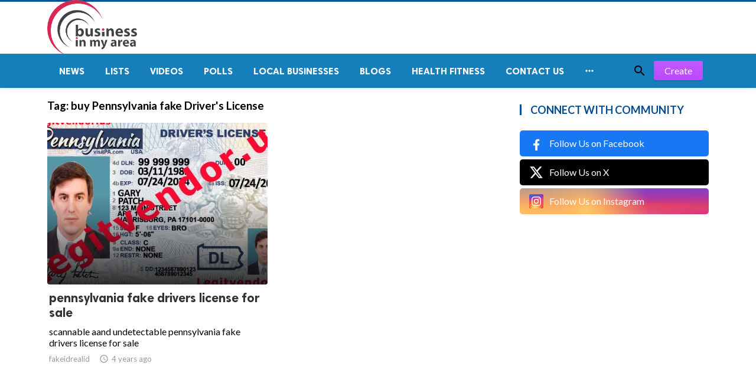

--- FILE ---
content_type: text/html; charset=UTF-8
request_url: https://businessinmyarea.com/tag/buy-pennsylvania-fake-drivers-license
body_size: 5091
content:
<!doctype html>
<html lang="en">

<head>
    <title>buy Pennsylvania fake Driver&#039;s License | Businessinmyarea</title>
<meta http-equiv="Content-Type" content="text/html; charset=utf-8" />
<meta name="viewport" content="width=device-width, minimum-scale=1.0, maximum-scale=1.0, user-scalable=no" />
<meta name="description" content="buy Pennsylvania fake Driver&#039;s License" />
<meta name="keywords" content="Business Directory,  Post Free Classifieds Ads," />
<meta property="fb:app_id" content="" />
<meta property="og:type" content="website" />
<meta property="og:site_name" content="Businessinmyarea" />
<meta property="og:title" content="buy Pennsylvania fake Driver&#039;s License | Businessinmyarea" />
<meta property="og:description" content="buy Pennsylvania fake Driver&#039;s License" />
<meta property="og:url" content="https://businessinmyarea.com" />
<meta property="og:locale" content="">
<meta property="og:image" content="https://businessinmyarea.com/upload/logo.png" />
<meta name="twitter:card" content="summary_large_image" />
<meta name="twitter:site" content="Businessinmyarea" />
<meta name="twitter:title" content="buy Pennsylvania fake Driver&#039;s License | Businessinmyarea" />
<meta name="twitter:url" content="https://businessinmyarea.com" />
<meta name="twitter:description" content="buy Pennsylvania fake Driver&#039;s License" />
<meta name="twitter:image" content="https://businessinmyarea.com/upload/logo.png" />
<link rel="shortcut icon" href="https://businessinmyarea.com/upload/favicon.png" />

    <link
    href="https://fonts.googleapis.com/css?family=Lato:400,500,600,700&amp;subset=latin,latin-ext"
    rel='stylesheet' type='text/css' />
<link href="https://fonts.googleapis.com/icon?family=Material+Icons" rel="stylesheet" />
<link type="text/css" rel="stylesheet" href="https://businessinmyarea.com/assets/css/plugins.css?v=4.9.9" />
<link type="text/css" rel="stylesheet" href="https://businessinmyarea.com/assets/css/application.css?v=4.9.9" />
    <link rel="stylesheet" href="https://businessinmyarea.com/assets/theme/viralmag/css/style.css">

    <style>
body {font-family: Lato, Helvetica, Arial, sans-serif;}
</style>

    
    <!-- Global site tag (gtag.js) - Google Analytics -->
<script async src="https://www.googletagmanager.com/gtag/js?id=UA-61353807-1"></script>
<script>
  window.dataLayer = window.dataLayer || [];
  function gtag(){dataLayer.push(arguments);}
  gtag('js', new Date());

  gtag('config', 'UA-61353807-1');
</script>
<script data-ad-client="ca-pub-2744327701249356" async src="https://pagead2.googlesyndication.com/pagead/js/adsbygoogle.js"></script>
</head>

<body class="">
    <header class="header">
    <div class="header__searchbar">
        <div class="container">
            <div class="header__searchbar__container">
                <form action="https://businessinmyarea.com/search" method="get">
                    <input class="header__searchbar__container__input" id="search" type="search" required="" name="q"
                        placeholder="Search:" autocomplete="off">
                    <label class="header__searchbar__container__close material-button material-button--icon ripple"
                        for="search"><i class="material-icons">&#xE5CD;</i></label>
                </form>
            </div>
        </div>
    </div>
    <div class="header__appbar header__appbar_top_color">
        <div class="container">
            <div class="header__appbar--left">
                <div class="header__appbar--left__nav visible-mobile">
                    <i class="material-icons">menu</i>
                </div>
                <div class="header__appbar--left__logo">
                    <a href="https://businessinmyarea.com">
     <img class="site-logo" src="https://businessinmyarea.com/upload/logo.png" alt="Businessinmyarea">
</a>
                </div>
            </div>
            <div class="header__appbar--right hide-mobile">
                             </div>
        </div>
    </div>
    <div class="header__appbar header__appbar_menu">
        <div class="container">
            <div class="header__appbar--left hide-mobile">
                <div class="header__appbar--left__menu ">
                    <ul class="level_root header__appbar--left__menu__list">
    <li data-id="1" class="menu_item header__appbar--left__menu__list__item ">
                <a href="https://businessinmyarea.com/news" class="menu-link  ripple"
                target="_self">
        <span class="menu-icon "></span>
    <span class="menu-title ">News</span>
    </a>
    </li>
    <li data-id="3" class="menu_item header__appbar--left__menu__list__item ">
                <a href="https://businessinmyarea.com/lists" class="menu-link  ripple"
                target="_self">
        <span class="menu-icon "></span>
    <span class="menu-title ">Lists</span>
    </a>
    </li>
    <li data-id="5" class="menu_item header__appbar--left__menu__list__item ">
                <a href="https://businessinmyarea.com/videos" class="menu-link  ripple"
                target="_self">
        <span class="menu-icon "></span>
    <span class="menu-title ">Videos</span>
    </a>
    </li>
    <li data-id="7" class="menu_item header__appbar--left__menu__list__item ">
                <a href="https://businessinmyarea.com/polls" class="menu-link  ripple"
                target="_self">
        <span class="menu-icon "></span>
    <span class="menu-title ">Polls</span>
    </a>
    </li>
    <li data-id="9" class="menu_item header__appbar--left__menu__list__item ">
                <a href="https://businessinmyarea.com/local-businesses" class="menu-link  ripple"
                target="_self">
        <span class="menu-icon "></span>
    <span class="menu-title ">Local Businesses</span>
    </a>
    </li>
    <li data-id="11" class="menu_item header__appbar--left__menu__list__item ">
                <a href="https://businessinmyarea.com/blogs" class="menu-link  ripple"
                target="_self">
        <span class="menu-icon "></span>
    <span class="menu-title ">Blogs</span>
    </a>
    </li>
    <li data-id="13" class="menu_item header__appbar--left__menu__list__item ">
                <a href="https://businessinmyarea.com/health-fitness" class="menu-link  ripple"
                target="_self">
        <span class="menu-icon "></span>
    <span class="menu-title ">Health Fitness</span>
    </a>
    </li>
    <li data-id="48" class="menu_item header__appbar--left__menu__list__item ">
                <a href="https://businessinmyarea.com/contact" class="menu-link  ripple"
                target="_self">
        <span class="menu-icon "></span>
    <span class="menu-title ">Contact Us</span>
    </a>
    </li>
    </ul>

    <ul class="header__appbar--left__menu__list">
        <li class="header__appbar--left__menu__list__item">
            <a class="category-dropdown-button ripple has-dropdown" href="javascript:" data-target="category-dropdown"
                data-align="center">
                <i class="material-icons">&#xE5D3;</i>
            </a>
            <div class="category-dropdown dropdown-container">
                <div class="category-dropdown_sec sec_cat1 clearfix">
                    <div class="category-dropdown_community">
                        <div class="community_title">Hey Buzzy Community!</div>
                        <div class="community_desc">
                                                            <a href="/login">Log in</a> or <a href="/register">sign up</a> to create your own posts.
                                                    </div>
                    </div>

                                    </div>
                <div class="category-dropdown_sec sec_cat2 clearfix">
                    <ul class="level_root ">
    <li data-id="15" class="menu_item dropdown-container__item ripple ">
                <a href="https://businessinmyarea.com/bakery" class="menu-link  ripple"
                target="_self">
        <span class="menu-icon "></span>
    <span class="menu-title ">Bakery</span>
    </a>
    </li>
    <li data-id="16" class="menu_item dropdown-container__item ripple ">
                <a href="https://businessinmyarea.com/beauty-skincare-products" class="menu-link  ripple"
                target="_self">
        <span class="menu-icon "></span>
    <span class="menu-title ">Beauty &amp; Skincare Products</span>
    </a>
    </li>
    <li data-id="17" class="menu_item dropdown-container__item ripple ">
                <a href="https://businessinmyarea.com/car-accessories" class="menu-link  ripple"
                target="_self">
        <span class="menu-icon "></span>
    <span class="menu-title ">Car Accessories</span>
    </a>
    </li>
    <li data-id="18" class="menu_item dropdown-container__item ripple ">
                <a href="https://businessinmyarea.com/celebrities" class="menu-link  ripple"
                target="_self">
        <span class="menu-icon "></span>
    <span class="menu-title ">Celebrities</span>
    </a>
    </li>
    <li data-id="19" class="menu_item dropdown-container__item ripple ">
                <a href="https://businessinmyarea.com/communities" class="menu-link  ripple"
                target="_self">
        <span class="menu-icon "></span>
    <span class="menu-title ">Communities</span>
    </a>
    </li>
    <li data-id="20" class="menu_item dropdown-container__item ripple ">
                <a href="https://businessinmyarea.com/computer-accessories" class="menu-link  ripple"
                target="_self">
        <span class="menu-icon "></span>
    <span class="menu-title ">Computer &amp; Accessories</span>
    </a>
    </li>
    <li data-id="21" class="menu_item dropdown-container__item ripple ">
                <a href="https://businessinmyarea.com/diet-products" class="menu-link  ripple"
                target="_self">
        <span class="menu-icon "></span>
    <span class="menu-title ">Diet Products</span>
    </a>
    </li>
    <li data-id="22" class="menu_item dropdown-container__item ripple ">
                <a href="https://businessinmyarea.com/eco-friendly-products" class="menu-link  ripple"
                target="_self">
        <span class="menu-icon "></span>
    <span class="menu-title ">Eco-Friendly Products</span>
    </a>
    </li>
    <li data-id="23" class="menu_item dropdown-container__item ripple ">
                <a href="https://businessinmyarea.com/fashion-accessories" class="menu-link  ripple"
                target="_self">
        <span class="menu-icon "></span>
    <span class="menu-title ">Fashion &amp; Accessories</span>
    </a>
    </li>
    <li data-id="24" class="menu_item dropdown-container__item ripple ">
                <a href="https://businessinmyarea.com/funny-video" class="menu-link  ripple"
                target="_self">
        <span class="menu-icon "></span>
    <span class="menu-title ">Funny Video</span>
    </a>
    </li>
    <li data-id="25" class="menu_item dropdown-container__item ripple ">
                <a href="https://businessinmyarea.com/hand-mand-services" class="menu-link  ripple"
                target="_self">
        <span class="menu-icon "></span>
    <span class="menu-title ">Hand Mand &amp; Services</span>
    </a>
    </li>
    <li data-id="26" class="menu_item dropdown-container__item ripple ">
                <a href="https://businessinmyarea.com/handy-man-services" class="menu-link  ripple"
                target="_self">
        <span class="menu-icon "></span>
    <span class="menu-title ">Handy Man &amp; Services</span>
    </a>
    </li>
    <li data-id="27" class="menu_item dropdown-container__item ripple ">
                <a href="https://businessinmyarea.com/health-diet-products" class="menu-link  ripple"
                target="_self">
        <span class="menu-icon "></span>
    <span class="menu-title ">Health &amp; Diet Products</span>
    </a>
    </li>
    <li data-id="28" class="menu_item dropdown-container__item ripple ">
                <a href="https://businessinmyarea.com/health-care-products" class="menu-link  ripple"
                target="_self">
        <span class="menu-icon "></span>
    <span class="menu-title ">Health Care Products</span>
    </a>
    </li>
    <li data-id="29" class="menu_item dropdown-container__item ripple ">
                <a href="https://businessinmyarea.com/hobbies-craft" class="menu-link  ripple"
                target="_self">
        <span class="menu-icon "></span>
    <span class="menu-title ">Hobbies &amp; Craft</span>
    </a>
    </li>
    <li data-id="30" class="menu_item dropdown-container__item ripple ">
                <a href="https://businessinmyarea.com/home-garden-products" class="menu-link  ripple"
                target="_self">
        <span class="menu-icon "></span>
    <span class="menu-title ">Home &amp; Garden Products</span>
    </a>
    </li>
    <li data-id="31" class="menu_item dropdown-container__item ripple ">
                <a href="https://businessinmyarea.com/hotel" class="menu-link  ripple"
                target="_self">
        <span class="menu-icon "></span>
    <span class="menu-title ">Hotel</span>
    </a>
    </li>
    <li data-id="32" class="menu_item dropdown-container__item ripple ">
                <a href="https://businessinmyarea.com/how-to-video" class="menu-link  ripple"
                target="_self">
        <span class="menu-icon "></span>
    <span class="menu-title ">How To Video</span>
    </a>
    </li>
    <li data-id="33" class="menu_item dropdown-container__item ripple ">
                <a href="https://businessinmyarea.com/kids-toys" class="menu-link  ripple"
                target="_self">
        <span class="menu-icon "></span>
    <span class="menu-title ">Kids Toys</span>
    </a>
    </li>
    <li data-id="34" class="menu_item dropdown-container__item ripple ">
                <a href="https://businessinmyarea.com/lamps-shades" class="menu-link  ripple"
                target="_self">
        <span class="menu-icon "></span>
    <span class="menu-title ">Lamps &amp; Shades</span>
    </a>
    </li>
    <li data-id="35" class="menu_item dropdown-container__item ripple ">
                <a href="https://businessinmyarea.com/latest" class="menu-link  ripple"
                target="_self">
        <span class="menu-icon "></span>
    <span class="menu-title ">Latest</span>
    </a>
    </li>
    <li data-id="36" class="menu_item dropdown-container__item ripple ">
                <a href="https://businessinmyarea.com/mobile-phone-accessories" class="menu-link  ripple"
                target="_self">
        <span class="menu-icon "></span>
    <span class="menu-title ">Mobile Phone &amp; Accessories</span>
    </a>
    </li>
    <li data-id="37" class="menu_item dropdown-container__item ripple ">
                <a href="https://businessinmyarea.com/music-video" class="menu-link  ripple"
                target="_self">
        <span class="menu-icon "></span>
    <span class="menu-title ">Music Video</span>
    </a>
    </li>
    <li data-id="38" class="menu_item dropdown-container__item ripple ">
                <a href="https://businessinmyarea.com/news" class="menu-link  ripple"
                target="_self">
        <span class="menu-icon "></span>
    <span class="menu-title ">News</span>
    </a>
    </li>
    <li data-id="39" class="menu_item dropdown-container__item ripple ">
                <a href="https://businessinmyarea.com/other" class="menu-link  ripple"
                target="_self">
        <span class="menu-icon "></span>
    <span class="menu-title ">Other</span>
    </a>
    </li>
    <li data-id="40" class="menu_item dropdown-container__item ripple ">
                <a href="https://businessinmyarea.com/pets" class="menu-link  ripple"
                target="_self">
        <span class="menu-icon "></span>
    <span class="menu-title ">Pets Products &amp; Accessories</span>
    </a>
    </li>
    <li data-id="41" class="menu_item dropdown-container__item ripple ">
                <a href="https://businessinmyarea.com/pets-products-accessories" class="menu-link  ripple"
                target="_self">
        <span class="menu-icon "></span>
    <span class="menu-title ">Pets Products &amp; Accessories</span>
    </a>
    </li>
    <li data-id="42" class="menu_item dropdown-container__item ripple ">
                <a href="https://businessinmyarea.com/sports" class="menu-link  ripple"
                target="_self">
        <span class="menu-icon "></span>
    <span class="menu-title ">Sports</span>
    </a>
    </li>
    <li data-id="43" class="menu_item dropdown-container__item ripple ">
                <a href="https://businessinmyarea.com/travel-accessories" class="menu-link  ripple"
                target="_self">
        <span class="menu-icon "></span>
    <span class="menu-title ">Travel &amp; Accessories</span>
    </a>
    </li>
    <li data-id="44" class="menu_item dropdown-container__item ripple ">
                <a href="https://businessinmyarea.com/video-games" class="menu-link  ripple"
                target="_self">
        <span class="menu-icon "></span>
    <span class="menu-title ">Video Games</span>
    </a>
    </li>
    <li data-id="45" class="menu_item dropdown-container__item ripple ">
                <a href="https://businessinmyarea.com/wireless-phone-accessories" class="menu-link  ripple"
                target="_self">
        <span class="menu-icon "></span>
    <span class="menu-title ">Wireless Phone &amp; Accessories</span>
    </a>
    </li>
    </ul>
                </div>
                <div class="category-dropdown_sec sec_cat3 clearfix">
                    <img class="footer-site-logo" src="https://businessinmyarea.com/upload/flogo.png" width="60px"
                        alt="Businessinmyarea">
                    <div class="language-links hor">
    <a class="button button-white" href="javascript:">
        <i class="material-icons">&#xE8E2;</i>
        <b>English</b>
    </a>
    <ul class="sub-nav ">
                <li>
            <a href="https://businessinmyarea.com/select-language/it" class="sub-item">Italian (it)</a>
        </li>
                <li>
            <a href="https://businessinmyarea.com/select-language/ar" class="sub-item">Arabic (ar)</a>
        </li>
                <li>
            <a href="https://businessinmyarea.com/select-language/nl" class="sub-item">Dutch (nl)</a>
        </li>
                <li>
            <a href="https://businessinmyarea.com/select-language/en" class="sub-item">English (en)</a>
        </li>
                <li>
            <a href="https://businessinmyarea.com/select-language/ru" class="sub-item">Russian (ru)</a>
        </li>
                <li>
            <a href="https://businessinmyarea.com/select-language/es" class="sub-item">Spanish (es)</a>
        </li>
                <li>
            <a href="https://businessinmyarea.com/select-language/tr" class="sub-item">Turkish (tr)</a>
        </li>
            </ul>
</div>

                    <div class="footer-left">
                        <div class="footer-menu clearfix">
                            <ul class="level_root ">
    <li data-id="46" class="menu_item footer-menu__item ">
                <a href="https://businessinmyarea.com/pages/terms-and-conditions" class="menu-link  ripple"
                target="_self">
        <span class="menu-icon "></span>
    <span class="menu-title ">Terms and Conditions</span>
    </a>
    </li>
    <li data-id="47" class="menu_item footer-menu__item ">
                <a href="https://businessinmyarea.com/pages/Privacy-Policy" class="menu-link  ripple"
                target="_self">
        <span class="menu-icon "></span>
    <span class="menu-title ">Privacy Policy</span>
    </a>
    </li>
    </ul>
                        </div>
                        <div class="footer-copyright clearfix">
                            Copyright © 2026 Businessinmyarea. All rights reserved.
                        </div>
                    </div>
                </div>
            </div>
        </li>
    </ul>
                </div>
            </div>
            <div class="header__appbar--right">
                <div class="header__appbar--right__search">
    <div class="header__appbar--right__search__button material-button material-button--icon ripple">
        <i class="material-icons">&#xE8B6;</i>
    </div>
</div>
                <div class="header__appbar--right__notice">
                    <div class="create-links hor">
        <a class="header__appbar--right__settings__button  has-dropdown button button-create hide-mobile" href="https://businessinmyarea.com/create" >Create</a>
        <a class="header__appbar--right__settings__button material-button material-button--icon ripple visible-mobile" href="https://businessinmyarea.com/create" ><i class="material-icons">&#xE148;</i></a>
    </div>
                </div>
                            </div>
        </div>
    </div>
</header>
<div class="drawer">
    <div class="drawer__header clearfix">
        <div class="drawer__header__logo">
        <a href="https://businessinmyarea.com">
     <img class="site-logo" src="https://businessinmyarea.com/upload/logo.png" alt="Businessinmyarea">
</a>
        </div>
        <span class="drawer__header__close"><i class="material-icons">&#xE408;</i></span>
    </div>
    <ul class="drawer__menu">
        <li class="drawer__menu__item drawer__menu__item--active">
            <a class="drawer__menu__item__link" href="https://businessinmyarea.com">
                <span class="drawer__menu__item__icon"><i class="material-icons">&#xE88A;</i></span>
                <span class="drawer__menu__item__title">Home</span>
            </a>
        </li>
        <li data-id="2" class="menu_item drawer__menu__item clearfix ">
                <a href="https://businessinmyarea.com/news" class="menu-link drawer__menu__item__link ripple"
                target="_self">
        <span class="menu-icon drawer__menu__item__icon"></span>
    <span class="menu-title drawer__menu__item__title">News</span>
    </a>
    </li>
    <li data-id="4" class="menu_item drawer__menu__item clearfix ">
                <a href="https://businessinmyarea.com/lists" class="menu-link drawer__menu__item__link ripple"
                target="_self">
        <span class="menu-icon drawer__menu__item__icon"></span>
    <span class="menu-title drawer__menu__item__title">Lists</span>
    </a>
    </li>
    <li data-id="6" class="menu_item drawer__menu__item clearfix ">
                <a href="https://businessinmyarea.com/videos" class="menu-link drawer__menu__item__link ripple"
                target="_self">
        <span class="menu-icon drawer__menu__item__icon"></span>
    <span class="menu-title drawer__menu__item__title">Videos</span>
    </a>
    </li>
    <li data-id="8" class="menu_item drawer__menu__item clearfix ">
                <a href="https://businessinmyarea.com/polls" class="menu-link drawer__menu__item__link ripple"
                target="_self">
        <span class="menu-icon drawer__menu__item__icon"></span>
    <span class="menu-title drawer__menu__item__title">Polls</span>
    </a>
    </li>
    <li data-id="10" class="menu_item drawer__menu__item clearfix ">
                <a href="https://businessinmyarea.com/local-businesses" class="menu-link drawer__menu__item__link ripple"
                target="_self">
        <span class="menu-icon drawer__menu__item__icon"></span>
    <span class="menu-title drawer__menu__item__title">Local Businesses</span>
    </a>
    </li>
    <li data-id="12" class="menu_item drawer__menu__item clearfix ">
                <a href="https://businessinmyarea.com/blogs" class="menu-link drawer__menu__item__link ripple"
                target="_self">
        <span class="menu-icon drawer__menu__item__icon"></span>
    <span class="menu-title drawer__menu__item__title">Blogs</span>
    </a>
    </li>
    <li data-id="14" class="menu_item drawer__menu__item clearfix ">
                <a href="https://businessinmyarea.com/health-fitness" class="menu-link drawer__menu__item__link ripple"
                target="_self">
        <span class="menu-icon drawer__menu__item__icon"></span>
    <span class="menu-title drawer__menu__item__title">Health Fitness</span>
    </a>
    </li>


        <li class=" drawer__menu__item--border">
                    </li>
    </ul>

    <div class="footer-left">
        <div class="footer-menu clearfix">
            <ul class="level_root ">
    <li data-id="46" class="menu_item footer-menu__item ">
                <a href="https://businessinmyarea.com/pages/terms-and-conditions" class="menu-link  ripple"
                target="_self">
        <span class="menu-icon "></span>
    <span class="menu-title ">Terms and Conditions</span>
    </a>
    </li>
    <li data-id="47" class="menu_item footer-menu__item ">
                <a href="https://businessinmyarea.com/pages/Privacy-Policy" class="menu-link  ripple"
                target="_self">
        <span class="menu-icon "></span>
    <span class="menu-title ">Privacy Policy</span>
    </a>
    </li>
    </ul>
        </div>
        <div class="footer-copyright clearfix">
            Copyright © 2026 Businessinmyarea. All rights reserved.
        </div>
    </div>
</div>

    <div class="buzz-container">
    <div class="global-container container">
        <div class="content">
            <div class="content-title">
                <h3>Tag: <span class="color-red"> buy Pennsylvania fake Driver&#039;s License</span></h3>
            </div>

                        <div class="content-timeline__list">
                                <div class="content-timeline__item content-viral__item columns2 is-active large">
    <article class="headline__blocks headline__blocks--large ">
        <div class="badges">
                        
        </div>

        <div class="headline__blocks__image" style="background-image: url(https://businessinmyarea.com/upload/media/posts/2021-11/12/pennsylvania-fake-drivers-license-for-sale_1636685285-b.jpg)"></div>
        <a class="headline__blocks__link" href="https://businessinmyarea.com/latest/pennsylvania-fake-drivers-license-for-sale" title="pennsylvania fake drivers license for sale" ></a>
        <header class="headline__blocks__header">
            <h2 class="headline__blocks__header__title headline__blocks__header__title--large">pennsylvania fake drivers license for sale</h2>
            <p class="headline__blocks__header__desc">scannable aand undetectable pennsylvania fake drivers license for sale</p>
            <ul class="headline__blocks__header__other">
                <li class="headline__blocks__header__other__author">fakeidrealid</li>
                <li class="headline__blocks__header__other__date"><i class="material-icons"></i> <time datetime="2021-11-12T02:48:07+00:00">4 years ago</time></li>
            </ul>
        </header>
    </article>
</div>
                            </div>
            <div class="center-items">
                
            </div>
                    </div>

        <div class="sidebar info-sidebar hide-mobile">
            
            <div class="sidebar-block clearfix">
        <div class="colheader sea">
            <h3 class="header-title">Connect With Community</h3>
        </div>
        <div class="social_links">
                            <a href="https://www.facebook.com/" class="social-facebook" target="_blank" rel="nofollow">
                                        <img width="24px" height="24px" src="https://businessinmyarea.com/assets/images/social_icons/facebook.svg" alt="Follow Us on Facebook" />
                    <span>Follow Us on Facebook</span>
                </a>
                            <a href="http://www.twitter.com/" class="social-twitter" target="_blank" rel="nofollow">
                                        <img width="24px" height="24px" src="https://businessinmyarea.com/assets/images/social_icons/x.svg" alt="Follow Us on X" />
                    <span>Follow Us on X</span>
                </a>
                            <a href="http://www.google.com/" class="social-instagram" target="_blank" rel="nofollow">
                                        <img width="24px" height="24px" src="https://businessinmyarea.com/assets/images/social_icons/instagram.svg" alt="Follow Us on Instagram" />
                    <span>Follow Us on Instagram</span>
                </a>
                    </div>
    </div>
        </div>
    </div>
</div>


    <span class="back-to-top hide-mobile"><i class="material-icons">&#xE316;</i></span>
<div class="clear"></div>
<footer class="footer-bottom category-dropdown_sec sec_cat3 clearfix clearfix">
    <div class="container">
        <img class="footer-site-logo" src="https://businessinmyarea.com/upload/flogo.png" width="60px" alt="">
        <div class="footer-left">
            <div class="footer-menu clearfix">
    <ul class="level_root ">
    <li data-id="46" class="menu_item  ">
                <a href="https://businessinmyarea.com/pages/terms-and-conditions" class="menu-link footer-menu__item ripple"
                target="_self">
        <span class="menu-icon "></span>
    <span class="menu-title ">Terms and Conditions</span>
    </a>
    </li>
    <li data-id="47" class="menu_item  ">
                <a href="https://businessinmyarea.com/pages/Privacy-Policy" class="menu-link footer-menu__item ripple"
                target="_self">
        <span class="menu-icon "></span>
    <span class="menu-title ">Privacy Policy</span>
    </a>
    </li>
    </ul>

</div>
            <div class="footer-copyright clearfix">
    Copyright © 2026 Businessinmyarea. All rights reserved.
</div>
        </div>

        <div class="language-links hor">
    <a class="button button-white" href="javascript:">
        <i class="material-icons">&#xE8E2;</i>
        <b>English</b>
    </a>
    <ul class="sub-nav ">
                <li>
            <a href="https://businessinmyarea.com/select-language/it" class="sub-item">Italian (it)</a>
        </li>
                <li>
            <a href="https://businessinmyarea.com/select-language/ar" class="sub-item">Arabic (ar)</a>
        </li>
                <li>
            <a href="https://businessinmyarea.com/select-language/nl" class="sub-item">Dutch (nl)</a>
        </li>
                <li>
            <a href="https://businessinmyarea.com/select-language/en" class="sub-item">English (en)</a>
        </li>
                <li>
            <a href="https://businessinmyarea.com/select-language/ru" class="sub-item">Russian (ru)</a>
        </li>
                <li>
            <a href="https://businessinmyarea.com/select-language/es" class="sub-item">Spanish (es)</a>
        </li>
                <li>
            <a href="https://businessinmyarea.com/select-language/tr" class="sub-item">Turkish (tr)</a>
        </li>
            </ul>
</div>
    </div>
</footer>

    <script>
    var buzzy_base_url ="https://businessinmyarea.com";
    var buzzy_language ="en_US";
    var buzzy_facebook_app ="";
</script>
<script src="https://businessinmyarea.com/assets/js/manifest.js?v=4.9.9"></script>
<script src="https://businessinmyarea.com/assets/js/vendor.js?v=4.9.9"></script>
<script src="https://businessinmyarea.com/assets/js/app.min.js?v=4.9.9"></script>


<div id="auth-modal" class="modal auth-modal"></div>

<div id="fb-root"></div>

<div class="hide">
    <input name="_requesttoken" id="requesttoken" type="hidden" value="FAn79B3GNLuB1aGpFLPi4XTFM2OLZCV4IIXMME2c" />
</div>

    
    <script data-ad-client="ca-pub-2744327701249356" async src="https://pagead2.googlesyndication.com/pagead/js/adsbygoogle.js"></script>
</body>

</html>


--- FILE ---
content_type: text/html; charset=utf-8
request_url: https://www.google.com/recaptcha/api2/aframe
body_size: 258
content:
<!DOCTYPE HTML><html><head><meta http-equiv="content-type" content="text/html; charset=UTF-8"></head><body><script nonce="TsneYTW5tvI0yPzL-yF49w">/** Anti-fraud and anti-abuse applications only. See google.com/recaptcha */ try{var clients={'sodar':'https://pagead2.googlesyndication.com/pagead/sodar?'};window.addEventListener("message",function(a){try{if(a.source===window.parent){var b=JSON.parse(a.data);var c=clients[b['id']];if(c){var d=document.createElement('img');d.src=c+b['params']+'&rc='+(localStorage.getItem("rc::a")?sessionStorage.getItem("rc::b"):"");window.document.body.appendChild(d);sessionStorage.setItem("rc::e",parseInt(sessionStorage.getItem("rc::e")||0)+1);localStorage.setItem("rc::h",'1768745766763');}}}catch(b){}});window.parent.postMessage("_grecaptcha_ready", "*");}catch(b){}</script></body></html>

--- FILE ---
content_type: image/svg+xml
request_url: https://businessinmyarea.com/assets/images/social_icons/x.svg
body_size: 57
content:
<svg xmlns="http://www.w3.org/2000/svg" width="16" height="16" fill="currentColor" viewBox="0 0 24 24">
<rect
width="24" height="24"
rx="15%"
fill="#000000"/> 
<path fill="#ffffff" d="M18.244 2.25h3.308l-7.227 8.26 8.502 11.24H16.17l-5.214-6.817L4.99 21.75H1.68l7.73-8.835L1.254 2.25H8.08l4.713 6.231zm-1.161 17.52h1.833L7.084 4.126H5.117z"></path></svg>